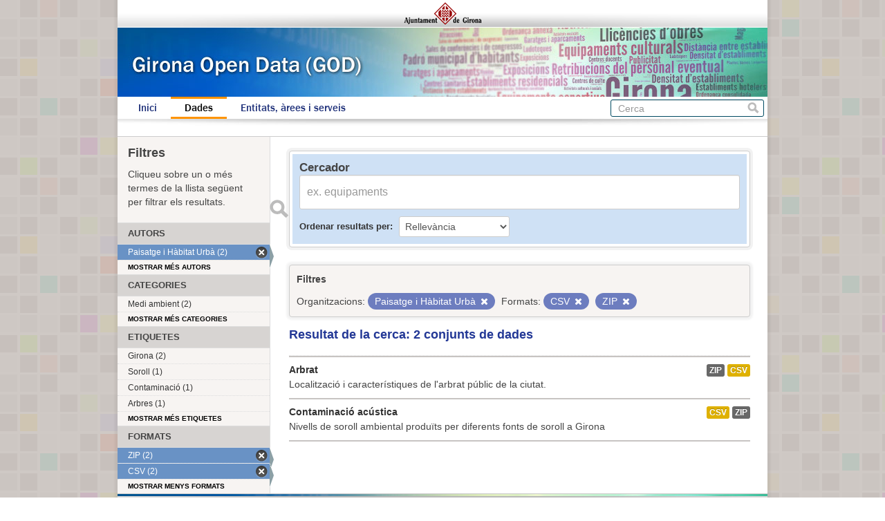

--- FILE ---
content_type: text/html; charset=utf-8
request_url: https://www.girona.cat/opendata/dataset?organization=paisatge-i-habitat-urba&res_format=CSV&_res_format_limit=0&res_format=ZIP
body_size: 3185
content:
<!DOCTYPE html>
<!--[if IE 7]> <html lang="ca" class="ie ie7"> <![endif]-->
<!--[if IE 8]> <html lang="ca" class="ie ie8"> <![endif]-->
<!--[if IE 9]> <html lang="ca" class="ie9"> <![endif]-->
<!--[if gt IE 8]><!--> <html lang="ca"> <!--<![endif]-->
  <head>
    <!--[if lte ie 8]><script type="text/javascript" src="/opendata/fanstatic/vendor/:version:2013-07-11T14:33:39.91/html5.min.js"></script><![endif]-->
<link rel="stylesheet" type="text/css" href="/opendata/fanstatic/vendor/:version:2013-07-11T14:33:39.91/select2/select2.min.css" />
<link rel="stylesheet" type="text/css" href="/opendata/fanstatic/css/:version:2013-07-11T14:33:39.91/main.min.css" />
<!--[if ie 7]><link rel="stylesheet" type="text/css" href="/opendata/fanstatic/vendor/:version:2013-07-11T14:33:39.91/font-awesome/css/font-awesome-ie7.css" /><![endif]-->

    <meta charset="utf-8" />
      <meta name="generator" content="ckan 2.0.1" />
    <title>Cerca un conjunt de dades - Girona Open Data</title>

    
    <link rel="shortcut icon" href="/favicon.ico" />
    
      
      <link rel="stylesheet" href="/opendata/css/ajgirona.css" />
    

    
      
      
    
    
    <script async src="https://www.googletagmanager.com/gtag/js?id=G-DVY0DVRY5L"></script>
    <script>
      window.dataLayer = window.dataLayer || [];
      function gtag(){dataLayer.push(arguments);}
      gtag('js', new Date());

      gtag('config', 'G-DVY0DVRY5L');
    </script>
  </head>

  
  <body data-site-root="https://www.girona.cat/opendata/opendata/" data-locale-root="https://www.girona.cat/opendata/opendata/" data-api-root="http://terra.girona.cat/opendata/">
    <div class="main_container">
    
    


<header class="barra_ajuntament">
</header>

<header class="barra_dades_obertes">
</header>


<header class="masthead">
  
  
  <div class="container">
    
    <hgroup class="header-image">

      
      

    </hgroup>

    <div class="content">

      
        <nav class="section navigation">
          <ul class="nav nav-pills">
            
            <li><a href="/opendata/">Inici</a></li><li class="active"><a href="/opendata/dataset">Dades</a></li><li><a href="/opendata/organization">Entitats, àrees i serveis</a></li>
            
          </ul>
        </nav>
      

      
        <form class="section site-search simple-input" action="/opendata/dataset" method="get">
          <div class="field">
            <label for="field-sitewide-search">Cerca conjunts de dades</label>
            <input id="field-sitewide-search" type="text" name="q" placeholder="Cerca" />
            <button class="btn-search" type="submit">Cerca</button>
          </div>
        </form>
      

    </div>
  </div>
</header>

  
    <div role="main">
      <div id="content" class="container">
        
          
            
            <div class="flash-messages">
              
            </div>
          

          
            <div class="toolbar">
              
                
              
              
                
                  <ol class="breadcrumb">
                    
<!-- Snippet snippets/home_breadcrumb_item.html start -->

<b>Us trobeu a:</b> <li><a href="/opendata/"><span> GOD</span></a></li>
<!-- Snippet snippets/home_breadcrumb_item.html end -->

                    
  <li class="active"><a href="/opendata/dataset">Conjunts de dades</a></li>

                  </ol>
                
              
            </div>
          

          <div class="wrapper">

            
              <div class="btn-group actions">
                
              </div>
            

            
            
            

            
              <div class="primary">
                
                
  <section class="module">
    <div class="module-content">

  <div id="dataset_search">
     <div class="module module-shallow module-narrow module-dark info box">
      <form class="dataset-search clearfix" method="get" data-module="select-switch">
        <h3 class="heading">Cercador</h3>
        <span class="control-group search-giant">
          <input type="text" class="search" name="q" value="" autocomplete="off" placeholder="ex. equipaments" />
          <button type="submit" value="search">Enviar</button>
        </span>

        
<!-- Snippet snippets/sort_by.html start -->

<span class="form-select control-group control-order-by">
  <label for="field-order-by">Ordenar resultats per</label>
  <select id="field-order-by" name="sort">
    <option value="score desc, metadata_modified desc" selected="selected">Rellevància</option>
    <option value="title_string asc">Nom Ascendent</option>
    <option value="title_string desc">Nom Descendent</option>
    <option value="metadata_modified desc">Última modificació</option>
    
  </select>
  <button class="btn js-hide" type="submit">Vés</button>
</span>
<!-- Snippet snippets/sort_by.html end -->


        <span>
            
  
  

  
    
      
  <input type="hidden" name="organization" value="paisatge-i-habitat-urba" />

    
  
    
      
  <input type="hidden" name="res_format" value="CSV" />

    
  
    
      
  <input type="hidden" name="res_format" value="ZIP" />

    
  

          </span>

        <div id="dataset-search-ext"></div>
      </form>
     </div>
  </div>

      <div class="results">
        
        <div class="filter-list">
        <p>Filtres</p>
          
            
            <span class="facet">Organitzacions:</span>
            
              <span class="filtered pill">Paisatge i Hàbitat Urbà
                <a href="/opendata/dataset?res_format=CSV&amp;_res_format_limit=0&amp;res_format=ZIP" class="remove" title="Esborra"><i class="icon-remove"></i></a>
              </span>
            
          
            
            <span class="facet">Formats:</span>
            
              <span class="filtered pill">CSV
                <a href="/opendata/dataset?organization=paisatge-i-habitat-urba&amp;_res_format_limit=0&amp;res_format=ZIP" class="remove" title="Esborra"><i class="icon-remove"></i></a>
              </span>
            
              <span class="filtered pill">ZIP
                <a href="/opendata/dataset?organization=paisatge-i-habitat-urba&amp;res_format=CSV&amp;_res_format_limit=0" class="remove" title="Esborra"><i class="icon-remove"></i></a>
              </span>
            
          
        </div>
        
        <p class="resultats_titol">
<!-- Snippet snippets/search_result_text.html start -->


  
  
  
  

Resultat de la cerca: 2 conjunts de dades
<!-- Snippet snippets/search_result_text.html end -->
</p>
        
      </div>

      
      
<!-- Snippet snippets/package_list.html start -->


  <ul class="dataset-list unstyled">
    
      
<!-- Snippet snippets/package_item.html start -->






<li class="dataset-item" onclick="window.location.href = '/opendata/dataset/arbrat'">
  
    <div class="dataset-content">
      <h3 class="dataset-heading">
        
        <a href="/opendata/dataset/arbrat">Arbrat</a>
        
        
<!-- Snippet snippets/popular.html start -->


<!-- Snippet snippets/popular.html end -->

      </h3>
      
      
        <div>Localització i característiques de l&#39;arbrat públic de la ciutat. 
</div>
      
    </div>
    
      <ul class="dataset-resources unstyled">
        
          <li>
            <a href="/opendata/dataset/arbrat" class="label" data-format="zip">ZIP</a>
          </li>
        
          <li>
            <a href="/opendata/dataset/arbrat" class="label" data-format="csv">CSV</a>
          </li>
        
      </ul>
    
  
</li>
<!-- Snippet snippets/package_item.html end -->

    
      
<!-- Snippet snippets/package_item.html start -->






<li class="dataset-item" onclick="window.location.href = '/opendata/dataset/contaminacio-acustica'">
  
    <div class="dataset-content">
      <h3 class="dataset-heading">
        
        <a href="/opendata/dataset/contaminacio-acustica">Contaminació acústica</a>
        
        
<!-- Snippet snippets/popular.html start -->


<!-- Snippet snippets/popular.html end -->

      </h3>
      
      
        <div>Nivells de soroll ambiental produïts per diferents fonts de soroll a Girona
</div>
      
    </div>
    
      <ul class="dataset-resources unstyled">
        
          <li>
            <a href="/opendata/dataset/contaminacio-acustica" class="label" data-format="csv">CSV</a>
          </li>
        
          <li>
            <a href="/opendata/dataset/contaminacio-acustica" class="label" data-format="zip">ZIP</a>
          </li>
        
      </ul>
    
  
</li>
<!-- Snippet snippets/package_item.html end -->

    
  </ul>

<!-- Snippet snippets/package_list.html end -->

    </div>

    
  </section>


              </div>
            

            
              <aside class="secondary">
                
                
<div class="filtres_header"><h2>Filtres</h2><p>Cliqueu sobre un o més termes de la llista següent per filtrar els resultats.</p></div>
  
      
<!-- Snippet snippets/facet_list.html start -->



  <section class="module module-narrow module-shallow">
    <h2 class="module-heading">
      
      Autors
      
    </h2>
    
      <nav>
        <ul class="unstyled nav nav-simple nav-facet">
          
            
            
            
              <li class="nav-item active">
                <a href="/opendata/dataset?res_format=CSV&amp;_res_format_limit=0&amp;res_format=ZIP">
                  <span>Paisatge i Hàbitat Urbà (2)</span>
                </a>
              </li>
          
        </ul>
      </nav>
      <p class="module-footer">
        
          <a href="/opendata/dataset?organization=paisatge-i-habitat-urba&amp;res_format=CSV&amp;_res_format_limit=0&amp;res_format=ZIP&amp;_organization_limit=0" class="read-more">

Mostrar més autors

          </a>
        
      </p>
    
  </section>


<!-- Snippet snippets/facet_list.html end -->

  
      
<!-- Snippet snippets/facet_list.html start -->



  <section class="module module-narrow module-shallow">
    <h2 class="module-heading">
      
      Categories
      
    </h2>
    
      <nav>
        <ul class="unstyled nav nav-simple nav-facet">
          
            
            
            
              <li class="nav-item">
                <a href="/opendata/dataset?organization=paisatge-i-habitat-urba&amp;res_format=CSV&amp;groups=medi-ambient&amp;_res_format_limit=0&amp;res_format=ZIP">
                  <span>Medi ambient (2)</span>
                </a>
              </li>
          
        </ul>
      </nav>
      <p class="module-footer">
        
          <a href="/opendata/dataset?organization=paisatge-i-habitat-urba&amp;res_format=CSV&amp;_res_format_limit=0&amp;res_format=ZIP&amp;_groups_limit=0" class="read-more">

Mostrar més categories

          </a>
        
      </p>
    
  </section>


<!-- Snippet snippets/facet_list.html end -->

  
      
<!-- Snippet snippets/facet_list.html start -->



  <section class="module module-narrow module-shallow">
    <h2 class="module-heading">
      
      Etiquetes
      
    </h2>
    
      <nav>
        <ul class="unstyled nav nav-simple nav-facet">
          
            
            
            
              <li class="nav-item">
                <a href="/opendata/dataset?organization=paisatge-i-habitat-urba&amp;res_format=CSV&amp;tags=Girona&amp;_res_format_limit=0&amp;res_format=ZIP">
                  <span>Girona (2)</span>
                </a>
              </li>
          
            
            
            
              <li class="nav-item">
                <a href="/opendata/dataset?organization=paisatge-i-habitat-urba&amp;res_format=CSV&amp;tags=Soroll&amp;_res_format_limit=0&amp;res_format=ZIP">
                  <span>Soroll (1)</span>
                </a>
              </li>
          
            
            
            
              <li class="nav-item">
                <a href="/opendata/dataset?organization=paisatge-i-habitat-urba&amp;res_format=CSV&amp;tags=Contaminaci%C3%B3&amp;_res_format_limit=0&amp;res_format=ZIP">
                  <span>Contaminació (1)</span>
                </a>
              </li>
          
            
            
            
              <li class="nav-item">
                <a href="/opendata/dataset?organization=paisatge-i-habitat-urba&amp;res_format=CSV&amp;tags=Arbres&amp;_res_format_limit=0&amp;res_format=ZIP">
                  <span>Arbres (1)</span>
                </a>
              </li>
          
        </ul>
      </nav>
      <p class="module-footer">
        
          <a href="/opendata/dataset?organization=paisatge-i-habitat-urba&amp;res_format=CSV&amp;_res_format_limit=0&amp;res_format=ZIP&amp;_tags_limit=0" class="read-more">

Mostrar més etiquetes

          </a>
        
      </p>
    
  </section>


<!-- Snippet snippets/facet_list.html end -->

  
      
<!-- Snippet snippets/facet_list.html start -->



  <section class="module module-narrow module-shallow">
    <h2 class="module-heading">
      
      Formats
      
    </h2>
    
      <nav>
        <ul class="unstyled nav nav-simple nav-facet">
          
            
            
            
              <li class="nav-item active">
                <a href="/opendata/dataset?organization=paisatge-i-habitat-urba&amp;res_format=CSV&amp;_res_format_limit=0">
                  <span>ZIP (2)</span>
                </a>
              </li>
          
            
            
            
              <li class="nav-item active">
                <a href="/opendata/dataset?organization=paisatge-i-habitat-urba&amp;_res_format_limit=0&amp;res_format=ZIP">
                  <span>CSV (2)</span>
                </a>
              </li>
          
        </ul>
      </nav>
      <p class="module-footer">
        
          <a href="/opendata/dataset?organization=paisatge-i-habitat-urba&amp;res_format=CSV&amp;res_format=ZIP" class="read-more">

Mostrar menys formats

          </a>
        
      </p>
    
  </section>


<!-- Snippet snippets/facet_list.html end -->

  
      
<!-- Snippet snippets/facet_list.html start -->





<!-- Snippet snippets/facet_list.html end -->

  

              </aside>
            
          </div>
        
      </div>
    </div>
  
    <div class="peu_pagina">&copy; 2013 Ajuntament de Girona <span>|</span> Pl. del Vi, 1. 17004 GIRONA</div>
  
    
    
    
  
    

      
    </div>
  <script>document.getElementsByTagName('html')[0].className += ' js';</script>
<script type="text/javascript" src="/opendata/fanstatic/vendor/:version:2013-07-11T14:33:39.91/jquery.min.js"></script>
<script type="text/javascript" src="/opendata/fanstatic/vendor/:version:2013-07-11T14:33:39.91/:bundle:bootstrap/js/bootstrap.min.js;jed.min.js;select2/select2.min.js"></script>
<script type="text/javascript" src="/opendata/fanstatic/base/:version:2013-07-11T14:33:39.91/:bundle:plugins/jquery.inherit.min.js;plugins/jquery.proxy-all.min.js;plugins/jquery.url-helpers.min.js;plugins/jquery.date-helpers.min.js;plugins/jquery.slug.min.js;plugins/jquery.slug-preview.min.js;plugins/jquery.truncator.min.js;plugins/jquery.form-warning.min.js;sandbox.min.js;module.min.js;pubsub.min.js;client.min.js;notify.min.js;i18n.min.js;main.min.js;modules/select-switch.min.js;modules/slug-preview.min.js;modules/basic-form.min.js;modules/confirm-action.min.js;modules/api-info.min.js;modules/autocomplete.min.js;modules/custom-fields.min.js;modules/related-item.min.js;modules/data-viewer.min.js;modules/resource-form.min.js;modules/resource-upload-field.min.js;modules/follow.min.js;modules/activity-stream.min.js;modules/dashboard.min.js;modules/table-toggle-more.min.js"></script></body>
</html>